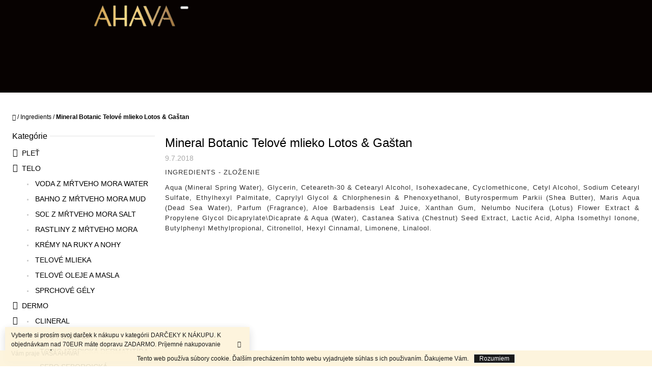

--- FILE ---
content_type: text/html; charset=utf-8
request_url: https://www.ahava.sk/ingredients/mineral-botanic-telove-mlieko-lotos-gastan/
body_size: 20397
content:
<!doctype html><html lang="sk" dir="ltr" class="header-background-light external-fonts-loaded"><head><meta charset="utf-8" /><meta name="viewport" content="width=device-width,initial-scale=1" /><title>Mineral Botanic Telové mlieko Lotos &amp; Gaštan - www.ahava.sk</title><link rel="preconnect" href="https://cdn.myshoptet.com" /><link rel="dns-prefetch" href="https://cdn.myshoptet.com" /><link rel="preload" href="https://cdn.myshoptet.com/prj/dist/master/cms/libs/jquery/jquery-1.11.3.min.js" as="script" /><link href="https://cdn.myshoptet.com/prj/dist/master/shop/dist/font-shoptet-10.css.8c2408abe456ea0fcfd3.css" rel="stylesheet"><script>
dataLayer = [];
dataLayer.push({'shoptet' : {
    "pageId": 801,
    "pageType": "article",
    "currency": "EUR",
    "currencyInfo": {
        "decimalSeparator": ",",
        "exchangeRate": 1,
        "priceDecimalPlaces": 2,
        "symbol": "\u20ac",
        "symbolLeft": 1,
        "thousandSeparator": " "
    },
    "language": "sk",
    "projectId": 213824,
    "cartInfo": {
        "id": null,
        "freeShipping": false,
        "freeShippingFrom": 0,
        "leftToFreeGift": {
            "formattedPrice": "\u20ac0",
            "priceLeft": 0
        },
        "freeGift": false,
        "leftToFreeShipping": {
            "priceLeft": 0,
            "dependOnRegion": 0,
            "formattedPrice": "\u20ac0"
        },
        "discountCoupon": [],
        "getNoBillingShippingPrice": {
            "withoutVat": 0,
            "vat": 0,
            "withVat": 0
        },
        "cartItems": [],
        "taxMode": "ORDINARY"
    },
    "cart": [],
    "customer": {
        "priceRatio": 1,
        "priceListId": 1,
        "groupId": null,
        "registered": false,
        "mainAccount": false
    }
}});
</script>
<meta property="og:type" content="article"><meta property="og:site_name" content="ahava.sk"><meta property="og:url" content="https://www.ahava.sk/ingredients/mineral-botanic-telove-mlieko-lotos-gastan/"><meta property="og:title" content="Mineral Botanic Telové mlieko Lotos &amp; Gaštan - www.ahava.sk"><meta name="author" content="www.ahava.sk"><meta name="web_author" content="Shoptet.sk"><meta name="dcterms.rightsHolder" content="www.ahava.sk"><meta name="robots" content="index,follow"><meta property="og:image" content="https://cdn.myshoptet.com/usr/www.ahava.sk/user/logos/slazzer-preview-j680x.png?t=1768610438"><meta property="og:description" content="Mineral Botanic Telové mlieko Lotos &amp; Gaštan, www.ahava.sk"><meta name="description" content="Mineral Botanic Telové mlieko Lotos &amp; Gaštan, www.ahava.sk"><meta property="article:published_time" content="9.7.2018"><meta property="article:section" content="Mineral Botanic Telové mlieko Lotos &amp; Gaštan"><style>:root {--color-primary: #000000;--color-primary-h: 0;--color-primary-s: 0%;--color-primary-l: 0%;--color-primary-hover: #000000;--color-primary-hover-h: 0;--color-primary-hover-s: 0%;--color-primary-hover-l: 0%;--color-secondary: #000000;--color-secondary-h: 0;--color-secondary-s: 0%;--color-secondary-l: 0%;--color-secondary-hover: #000000;--color-secondary-hover-h: 0;--color-secondary-hover-s: 0%;--color-secondary-hover-l: 0%;--color-tertiary: #000000;--color-tertiary-h: 0;--color-tertiary-s: 0%;--color-tertiary-l: 0%;--color-tertiary-hover: #000000;--color-tertiary-hover-h: 0;--color-tertiary-hover-s: 0%;--color-tertiary-hover-l: 0%;--color-header-background: #ffffff;--template-font: "sans-serif";--template-headings-font: "sans-serif";--header-background-url: url("https://cdn.myshoptet.com/usr/www.ahava.sk/user/header_backgrounds/lista_black_web_2.jpg");--cookies-notice-background: #1A1937;--cookies-notice-color: #F8FAFB;--cookies-notice-button-hover: #f5f5f5;--cookies-notice-link-hover: #27263f;--templates-update-management-preview-mode-content: "Náhľad aktualizácií šablóny je aktívny pre váš prehliadač."}</style>
    
    <link href="https://cdn.myshoptet.com/prj/dist/master/shop/dist/main-10.less.8da77c2cd1fc147978a0.css" rel="stylesheet" />
    
    <script>var shoptet = shoptet || {};</script>
    <script src="https://cdn.myshoptet.com/prj/dist/master/shop/dist/main-3g-header.js.05f199e7fd2450312de2.js"></script>
<!-- User include --><!-- project html code header -->
<style type="text/css"> 
.type-index .content-wrapper .h4, .type-index .content-wrapper .welcome h1 { display: none; }

h1.header-title>span { display: none !important; height: 0 !important;}
#header h1 { height: 0px !important;}
.type-index h1.header-title {margin-bottom: 370px;}


.extra.delivery {    display: none;}

.products-block .p .p-code {
    display: none !important;}

.products-block>div:nth-child(2n+1) {margin-bottom: 50px; }

.news-item-detail .next-prev {  display: none;}
.flag {  border-radius: 0px;}

.p-details {  margin-top: 30px;}
.btn, a.btn { border-radius: 0px;}

.navigation-buttons>a {   text-shadow: 1px 1px 1px #000;}

.btn.btn-primary, a.btn.btn-primary {   background-color: #717171; border: 1px solid #717171}

.products-block .p .p-name {font-size: 16px;
    color: #322d28;
    font-weight: 500;
    font-family: 'Raleway',sans-serif;
    letter-spacing: 1.2px;}

.bannery-mobil .col-sm-6 {
  width: 50% !important;
  float: left !important;
  text-align: center !important;
 padding-left: 0px !important;
 padding-right: 0px !important;
}

@media (min-width: 992px){ .sidebar {width: 300px;}}
@media (min-width: 992px){{.container {width: 1100px;}}



.navigation-in ul li a b {font-family: "Knockout 48 A","Knockout 48 B", sans-serif !important;text-shadow: 1px 1px 1px #000 !important; font-size: 19px !important; }
p {font-family: Raleway',sans-serif; line-height: 2;  font-size: 15px;  letter-spacing: 1px;}
h1 {font-family: "Knockout 48 A","Knockout 48 B", sans-serif !important;; }
#header h1 {"Knockout 48 A","Knockout 48 B", sans-serif  !important; text-shadow: 2px 2px 3px #212121 !important; margin-bottom: 20px !important;}
h2 {font-size: 35px !important; font-family: "Knockout 48 A","Knockout 48 B", sans-serif  !important;; text-shadow: 2px 2px 3px #21212144 !important}
h3 {font-family: "Knockout 48 A","Knockout 48 B", sans-serif  !important;}
h4 {font-family: "Knockout 48 A","Knockout 48 B", sans-serif  !important;}
.breadcrumbs>span {font-family: "Knockout 48 A","Knockout 48 B", sans-serif !important;}
h5 {font-family: "Knockout 48 A","Knockout 48 B", sans-serif  !important;}
h6 {font-family: "Knockout 48 A","Knockout 48 B", sans-serif  !important;}
body {font-family: Arial !important;}
h1.header-title>span {text-shadow: 1px 1px 3px #212121 !important}
.categories .topic>a { text-transform: uppercase !important; text-decoration: underline; text-decoration-color: #927457; font-weight: 600 !important;}
.type-index .content-wrapper h2, .type-index .content-wrapper .h2 {margin-top: 60px !important}
.categories ul a {padding-left: 0px !important}




.footer-section {background-color: #fff;}
c#footer {padding-bottom: 0 !important}}
#footer a:not(.btn), #footer h3, #footer h4, #footer h5 {
    color: #000;
    font-size: 18px !important;}


.flag {    width: 9em; max-width: 9em; padding: 9px 9px; border-radius: 0px; font-size: small;}

.btn.btn-conversion, a.btn.btn-conversion, .btn.btn-cart, a.btn.btn-cart {
    color: #fff !important;
    border-color: #000000 !important;
    background-color: #000000 !important;
}
.btn.btn-conversion, a.btn.btn-conversion, .btn.btn-cart, a.btn.btn-cart {
    color: #fff;
    border-color: #42270d;
    background-color: #212121;}

.scrolled .header-navigation { background-color: rgba(222, 222, 222, 0.9) !important;}

@media (min-width: 1200px){
.system-footer ul li {
    margin-right: 2%;}}

#footer a:not(.btn), #footer h3, #footer h4, #footer h5 {
    color: #656565 !important;
    font-size: 16px !important;
}}
@media (min-width: 1200px){
.container {width: 1252px;}}


@media only screen and (max-width: 767px) {
.type-index h1.header-title {margin-bottom: 0px !important;}
#header {padding-top: 20px;}
}
</style>


<style>
#clients {
  display: block;
  margin-left: auto;
  margin-right: auto;
  margin-bottom: 0px;
}
#clients .clients-wrap {
  display: block;
  width: 100%;
  margin: 0 auto;
  overflow: hidden;
  margin-bottom: 30px;
}
#clients .clients-wrap ul {
  display: block;
  list-style: none;
  position: relative;
  margin-left: auto;
  margin-right: auto;
}
#clients .clients-wrap ul li {
  display: block;
  float: left;
  position: relative;
  width: 360px;
  height: 330px;
  line-height: 360px;
  text-align: center;
}

#clients .clients-wrap ul li img {
  vertical-align: middle;
  max-width: 100%;
  max-height: 100%;
  -webkit-transition: 0 linear left;
  -moz-transition: 0 linear left;
  transition: 0 linear left;
  -ms-filter: "progid:DXImageTransform.Microsoft.Alpha(Opacity=100)";
  filter: alpha(opacity=100);
  opacity: 1.0;
}
#clients .clients-wrap ul li img:hover {
  -ms-filter: "progid:DXImageTransform.Microsoft.Alpha(Opacity=75)";
  filter: alpha(opacity=75);
  opacity: 0.75;
}
</style>


<style>

.marquee {
 width: 100%; 
 margin: 0 auto;
 white-space: nowrap;
 overflow: hidden;
 box-sizing: border-box;
}

.marquee > div {
 display: table-row;
 white-space: nowrap;
 padding-left: 100%; 
 animation: marquee 150s linear infinite;
}
.marquee > div p {
  padding-left: 80px;
  display: table-cell;
  color: #c5a16d;
  font-size: 3.2rem;
  font-weight: bold;
}
@keyframes marquee {
 0%   { transform: translate(0, 0); }
 100% { transform: translate(-100%, 0); }
}
</style>

<!-- /User include --><link rel="shortcut icon" href="/favicon.ico" type="image/x-icon" /><link rel="canonical" href="https://www.ahava.sk/ingredients/mineral-botanic-telove-mlieko-lotos-gastan/" /><style>/* custom background */@media (min-width: 992px) {body {background-position: top center;background-repeat: no-repeat;background-attachment: scroll;}}</style></head>
    <body class="desktop id-801 in-ingredients template-10 type-post multiple-columns-body columns-3 ums_forms_redesign--off ums_a11y_category_page--on ums_discussion_rating_forms--off ums_flags_display_unification--on ums_a11y_login--on mobile-header-version-0"><noscript>
    <style>
        #header {
            padding-top: 0;
            position: relative !important;
            top: 0;
        }
        .header-navigation {
            position: relative !important;
        }
        .overall-wrapper {
            margin: 0 !important;
        }
        body:not(.ready) {
            visibility: visible !important;
        }
    </style>
    <div class="no-javascript">
        <div class="no-javascript__title">Musíte zmeniť nastavenie vášho prehliadača</div>
        <div class="no-javascript__text">Pozrite sa na: <a href="https://www.google.com/support/bin/answer.py?answer=23852">Ako povoliť JavaScript vo vašom prehliadači</a>.</div>
        <div class="no-javascript__text">Ak používate software na blokovanie reklám, možno bude potrebné, aby ste povolili JavaScript z tejto stránky.</div>
        <div class="no-javascript__text">Ďakujeme.</div>
    </div>
</noscript>

        <div id="fb-root"></div>
        <script>
            window.fbAsyncInit = function() {
                FB.init({
//                    appId            : 'your-app-id',
                    autoLogAppEvents : true,
                    xfbml            : true,
                    version          : 'v19.0'
                });
            };
        </script>
        <script async defer crossorigin="anonymous" src="https://connect.facebook.net/sk_SK/sdk.js"></script>    <div class="cookie-ag-wrap">
        <div class="site-msg cookies" data-testid="cookiePopup" data-nosnippet>
            <form action="">
                Tento web používa súbory cookie. Ďalším precházením tohto webu vyjadrujete súhlas s ich použivaním. Ďakujeme Vám.
                <button type="submit" class="btn btn-xs btn-default CookiesOK" data-cookie-notice-ttl="7" data-testid="buttonCookieSubmit">Rozumiem</button>
            </form>
        </div>
            </div>
<a href="#content" class="skip-link sr-only">Prejsť na obsah</a><div class="overall-wrapper"><div class="site-msg information"><div class="container"><div class="text">Vyberte si prosím svoj darček k nákupu v kategórii DARČEKY K NÁKUPU. K objednávkam nad 70EUR máte dopravu ZADARMO. Príjemné nakupovanie Vám praje VAŠA AHAVA!</div><div class="close js-close-information-msg"></div></div></div>
    <div class="user-action">
                    <div class="user-action-in">
            <div id="login" class="user-action-login popup-widget login-widget" role="dialog" aria-labelledby="loginHeading">
        <div class="popup-widget-inner">
                            <h2 id="loginHeading">Prihlásenie k vášmu účtu</h2><div id="customerLogin"><form action="/action/Customer/Login/" method="post" id="formLoginIncluded" class="csrf-enabled formLogin" data-testid="formLogin"><input type="hidden" name="referer" value="" /><div class="form-group"><div class="input-wrapper email js-validated-element-wrapper no-label"><input type="email" name="email" class="form-control" autofocus placeholder="E-mailová adresa (napr. jan@novak.sk)" data-testid="inputEmail" autocomplete="email" required /></div></div><div class="form-group"><div class="input-wrapper password js-validated-element-wrapper no-label"><input type="password" name="password" class="form-control" placeholder="Heslo" data-testid="inputPassword" autocomplete="current-password" required /><span class="no-display">Nemôžete vyplniť toto pole</span><input type="text" name="surname" value="" class="no-display" /></div></div><div class="form-group"><div class="login-wrapper"><button type="submit" class="btn btn-secondary btn-text btn-login" data-testid="buttonSubmit">Prihlásiť sa</button><div class="password-helper"><a href="/registracia/" data-testid="signup" rel="nofollow">Nová registrácia</a><a href="/klient/zabudnute-heslo/" rel="nofollow">Zabudnuté heslo</a></div></div></div></form>
</div>                    </div>
    </div>

                <div id="cart-widget" class="user-action-cart popup-widget cart-widget loader-wrapper" data-testid="popupCartWidget" role="dialog" aria-hidden="true">
    <div class="popup-widget-inner cart-widget-inner place-cart-here">
        <div class="loader-overlay">
            <div class="loader"></div>
        </div>
    </div>

    <div class="cart-widget-button">
        <a href="/kosik/" class="btn btn-conversion" id="continue-order-button" rel="nofollow" data-testid="buttonNextStep">Pokračovať do košíka</a>
    </div>
</div>
    
        <div class="user-action-search popup-widget search-widget"  itemscope itemtype="https://schema.org/WebSite" data-testid="searchWidget">
        <meta itemprop="headline" content="Ingredients"/><meta itemprop="url" content="https://www.ahava.sk"/><meta itemprop="text" content="Mineral Botanic Telové mlieko Lotos &amp;amp; Gaštan, www.ahava.sk"/>        <div class="popup-widget-inner">
            <div class="search"><h2>Čo potrebujete nájsť?</h2><form action="/action/ProductSearch/prepareString/" method="post"
    id="formSearchForm" class="search-form compact-form js-search-main"
    itemprop="potentialAction" itemscope itemtype="https://schema.org/SearchAction" data-testid="searchForm">
    <fieldset>
        <meta itemprop="target"
            content="https://www.ahava.sk/vyhladavanie/?string={string}"/>
        <input type="hidden" name="language" value="sk"/>
        
            
<input
    type="search"
    name="string"
        class="query-input form-control search-input js-search-input lg"
    placeholder="Napíšte, čo hľadáte"
    autocomplete="off"
    required
    itemprop="query-input"
    aria-label="Vyhľadávanie"
    data-testid="searchInput"
>
            <button type="submit" class="btn btn-default btn-arrow-right btn-lg" data-testid="searchBtn"><span class="sr-only">Hľadať</span></button>
        
    </fieldset>
</form>
<h3>Odporúčame</h3><div class="recommended-products"><a href="#" class="browse next"><span class="sr-only">Nasledujúce</span></a><a href="#" class="browse prev inactive"><span class="sr-only">Predchádzajúce</span></a><div class="indicator"><div></div></div><div class="row active"><div class="col-sm-4"><a href="/pletove-sera/osmoter-skin--responsive-eye-night/" class="recommended-product"><img src="data:image/svg+xml,%3Csvg%20width%3D%22100%22%20height%3D%22100%22%20xmlns%3D%22http%3A%2F%2Fwww.w3.org%2F2000%2Fsvg%22%3E%3C%2Fsvg%3E" alt="osmoter eye nigth 900 600" width="100" height="100"  data-src="https://cdn.myshoptet.com/usr/www.ahava.sk/user/shop/related/1202-4_osmoter-eye-nigth-900-600.png?690ae7c4" fetchpriority="low" />                        <span class="p-bottom">
                            <strong class="name" data-testid="productCardName">  Osmoter Skin-Responsive Eye Night</strong>

                                                            <strong class="price price-final" data-testid="productCardPrice">€1</strong>
                            
                                                    </span>
</a></div><div class="col-sm-4"><a href="/telo/vyzivne-telove-mlieko-dermud-pre-suchu-pokozku-z-mrtveho-mora/" class="recommended-product"><img src="data:image/svg+xml,%3Csvg%20width%3D%22100%22%20height%3D%22100%22%20xmlns%3D%22http%3A%2F%2Fwww.w3.org%2F2000%2Fsvg%22%3E%3C%2Fsvg%3E" alt="vbtpaa28" width="100" height="100"  data-src="https://cdn.myshoptet.com/usr/www.ahava.sk/user/shop/related/660-2_vbtpaa28.png?686e5ba9" fetchpriority="low" />                        <span class="p-bottom">
                            <strong class="name" data-testid="productCardName">  Výživné telové mlieko DERMUD pre suchú pokožku z Mŕtveho mora</strong>

                                                            <strong class="price price-final" data-testid="productCardPrice">€0,50</strong>
                            
                                                    </span>
</a></div><div class="col-sm-4"><a href="/plet/intenzivne-vyzivujuci-krem-proti-vraskam-crystal-osmoter-x6-z-mrtveho-mora-/" class="recommended-product"><img src="data:image/svg+xml,%3Csvg%20width%3D%22100%22%20height%3D%22100%22%20xmlns%3D%22http%3A%2F%2Fwww.w3.org%2F2000%2Fsvg%22%3E%3C%2Fsvg%3E" alt="eega1cda" width="100" height="100"  data-src="https://cdn.myshoptet.com/usr/www.ahava.sk/user/shop/related/867-2_eega1cda.png?684a93a6" fetchpriority="low" />                        <span class="p-bottom">
                            <strong class="name" data-testid="productCardName">  Intenzívne vyživujúci krém proti vráskam Crystal Osmoter X6 z Mŕtveho mora</strong>

                                                            <strong class="price price-final" data-testid="productCardPrice">€1</strong>
                            
                                                    </span>
</a></div></div><div class="row"><div class="col-sm-4"><a href="/plet/prirodny-botox-intenzivna-denna-starostlivost-proti-vraskam-z-mrtveho-mora/" class="recommended-product"><img src="data:image/svg+xml,%3Csvg%20width%3D%22100%22%20height%3D%22100%22%20xmlns%3D%22http%3A%2F%2Fwww.w3.org%2F2000%2Fsvg%22%3E%3C%2Fsvg%3E" alt="AOS Advanced Deep Wrinkle Cream+ic" width="100" height="100"  data-src="https://cdn.myshoptet.com/usr/www.ahava.sk/user/shop/related/564-1_aos-advanced-deep-wrinkle-cream-ic.jpg?5c6278fc" fetchpriority="low" />                        <span class="p-bottom">
                            <strong class="name" data-testid="productCardName">  PRÍRODNÝ BOTOX Intenzívna denná starostlivosť proti vráskam z Mŕtveho mora</strong>

                                                            <strong class="price price-final" data-testid="productCardPrice">€11</strong>
                            
                                                    </span>
</a></div><div class="col-sm-4"><a href="/kremy-na-ruky-a-nohy/vyzivny-krem-na-ruky-a-nechty-dermud-pre-suchu-pokozku-z-mrtveho-mora/" class="recommended-product"><img src="data:image/svg+xml,%3Csvg%20width%3D%22100%22%20height%3D%22100%22%20xmlns%3D%22http%3A%2F%2Fwww.w3.org%2F2000%2Fsvg%22%3E%3C%2Fsvg%3E" alt="dermud hand cream new 2024" width="100" height="100"  data-src="https://cdn.myshoptet.com/usr/www.ahava.sk/user/shop/related/76_dermud-hand-cream-new-2024.png?686e49bd" fetchpriority="low" />                        <span class="p-bottom">
                            <strong class="name" data-testid="productCardName">  Výživný krém na ruky a nechty DERMUD pre suchú pokožku z Mŕtveho mora</strong>

                                                            <strong class="price price-final" data-testid="productCardPrice">€4,50</strong>
                            
                                                    </span>
</a></div><div class="col-sm-4"><a href="/plet/hydratacna-spevnujuca-platenna-maska-proti-vraskam-s-retinolom-z-mrtveho-mora-17gr/" class="recommended-product"><img src="data:image/svg+xml,%3Csvg%20width%3D%22100%22%20height%3D%22100%22%20xmlns%3D%22http%3A%2F%2Fwww.w3.org%2F2000%2Fsvg%22%3E%3C%2Fsvg%3E" alt="retinol sheet 1" width="100" height="100"  data-src="https://cdn.myshoptet.com/usr/www.ahava.sk/user/shop/related/785-1_retinol-sheet-1.jpg?60017b34" fetchpriority="low" />                        <span class="p-bottom">
                            <strong class="name" data-testid="productCardName">  Hydratačná spevňujúca plátenná maska proti vráskam s Retinolom z Mŕtveho mora 17gr</strong>

                                                            <strong class="price price-final" data-testid="productCardPrice">€7,50</strong>
                            
                                                    </span>
</a></div></div><div class="row"><div class="col-sm-4"><a href="/pletove-masky/liftingova-bezoplachova-maska-proti-vraskam-extreme-z-mrtveho-mora/" class="recommended-product"><img src="data:image/svg+xml,%3Csvg%20width%3D%22100%22%20height%3D%22100%22%20xmlns%3D%22http%3A%2F%2Fwww.w3.org%2F2000%2Fsvg%22%3E%3C%2Fsvg%3E" alt="jrnrjp7g" width="100" height="100"  data-src="https://cdn.myshoptet.com/usr/www.ahava.sk/user/shop/related/223-1_jrnrjp7g.png?689db23a" fetchpriority="low" />                        <span class="p-bottom">
                            <strong class="name" data-testid="productCardName">  Liftingová bezoplachová maska proti vráskam EXTREME z Mŕtveho mora</strong>

                                                            <strong class="price price-final" data-testid="productCardPrice">€2,50</strong>
                            
                                                    </span>
</a></div><div class="col-sm-4 active"><a href="/darceky/naramky-perly/" class="recommended-product"><img src="data:image/svg+xml,%3Csvg%20width%3D%22100%22%20height%3D%22100%22%20xmlns%3D%22http%3A%2F%2Fwww.w3.org%2F2000%2Fsvg%22%3E%3C%2Fsvg%3E" alt="gift naramek" width="100" height="100"  data-src="https://cdn.myshoptet.com/usr/www.ahava.sk/user/shop/related/1337_gift-naramek.png?67c1828e" fetchpriority="low" />                        <span class="p-bottom">
                            <strong class="name" data-testid="productCardName">  Náramky perly</strong>

                                                            <strong class="price price-final" data-testid="productCardPrice">€0,01</strong>
                            
                                                    </span>
</a></div><div class="col-sm-4"><a href="/telo/prirodna-krystalicka-sol-z-mrtveho-mora-250gr/" class="recommended-product"><img src="data:image/svg+xml,%3Csvg%20width%3D%22100%22%20height%3D%22100%22%20xmlns%3D%22http%3A%2F%2Fwww.w3.org%2F2000%2Fsvg%22%3E%3C%2Fsvg%3E" alt="salt 900" width="100" height="100"  data-src="https://cdn.myshoptet.com/usr/www.ahava.sk/user/shop/related/145_salt-900.jpg?62440cbe" fetchpriority="low" />                        <span class="p-bottom">
                            <strong class="name" data-testid="productCardName">  Prírodná kryštalická soľ z Mŕtveho mora 250gr</strong>

                                                            <strong class="price price-final" data-testid="productCardPrice">€6</strong>
                            
                                                    </span>
</a></div></div></div></div>
        </div>
    </div>
</div>
            </div>
<header id="header"><div class="container navigation-wrapper">
    <div class="header-navigation">
        <div>
            <div class="site-name"><a href="/" data-testid="linkWebsiteLogo"><img src="https://cdn.myshoptet.com/usr/www.ahava.sk/user/logos/slazzer-preview-j680x.png" alt="www.ahava.sk" fetchpriority="low" /></a></div>            
    <div class="navigation-buttons">
                <a href="#" class="toggle-window" data-target="search" data-hover="true" data-testid="linkSearchIcon"><span class="sr-only">Hľadať</span></a>
                                    <button class="top-nav-button top-nav-button-login toggle-window" type="button" data-target="login" data-hover="true" aria-haspopup="dialog" aria-expanded="false" aria-controls="login" data-testid="signin">
                    <span class="sr-only">Prihlásenie</span>
                </button>
                            <a href="/kosik/" class="toggle-window cart-count" data-hover="true" data-target="cart" data-redirect="true" data-testid="headerCart" rel="nofollow" aria-haspopup="dialog" aria-expanded="false" aria-controls="cart-widget">
            <span class="sr-only">Nákupný košík</span>
                    </a>
        <a href="#" class="toggle-window" data-target="navigation" data-hover="true" data-testid="hamburgerMenu"><span class="sr-only">Menu</span></a>
    </div>

            <nav id="navigation" class="hovered-nav" aria-label="Hlavné menu" data-collapsible="true"><div class="navigation-in menu"><ul class="menu-level-1" role="menubar" data-testid="headerMenuItems"><li class="menu-item-685 ext" role="none"><a href="/plet/" data-testid="headerMenuItem" role="menuitem" aria-haspopup="true" aria-expanded="false"><b>PLEŤ</b><span class="submenu-arrow"></span></a><ul class="menu-level-2" aria-label="PLEŤ" tabindex="-1" role="menu"><li class="menu-item-721" role="none"><a href="/cistenie-pleti/" data-image="https://cdn.myshoptet.com/usr/www.ahava.sk/user/categories/thumb/web_cisteni_new.png" data-testid="headerMenuItem" role="menuitem"><span>ČISTENIE PLETI</span></a>
                        </li><li class="menu-item-768" role="none"><a href="/pretinol-a-prirodny-botox-luxusna-starostlivost-/" data-image="https://cdn.myshoptet.com/usr/www.ahava.sk/user/categories/thumb/web_luxus_1.png" data-testid="headerMenuItem" role="menuitem"><span>pRETINOL A PRÍRODNÝ BOTOX LUXUSNÁ STAROSTLIVOSŤ</span></a>
                        </li><li class="menu-item-816" role="none"><a href="/pripravky-na-vrasky/" data-image="https://cdn.myshoptet.com/usr/www.ahava.sk/user/categories/thumb/web_vrasky_new.png" data-testid="headerMenuItem" role="menuitem"><span>PRÍPRAVKY NA VRÁSKY</span></a>
                        </li><li class="menu-item-813" role="none"><a href="/pletove-sera/" data-image="https://cdn.myshoptet.com/usr/www.ahava.sk/user/categories/thumb/web_sera_new.png" data-testid="headerMenuItem" role="menuitem"><span>PLEŤOVÉ SÉRA</span></a>
                        </li><li class="menu-item-807" role="none"><a href="/pletove-masky/" data-image="https://cdn.myshoptet.com/usr/www.ahava.sk/user/categories/thumb/web_maskk_new.png" data-testid="headerMenuItem" role="menuitem"><span>PLEŤOVÉ MASKY</span></a>
                        </li><li class="menu-item-703" role="none"><a href="/akne-a-mastna-plet/" data-image="https://cdn.myshoptet.com/usr/www.ahava.sk/user/categories/thumb/web_akne_new.png" data-testid="headerMenuItem" role="menuitem"><span>AKNÉ A MASTNÁ PLEŤ</span></a>
                        </li><li class="menu-item-709" role="none"><a href="/normalni-az-sucha-plet/" data-image="https://cdn.myshoptet.com/usr/www.ahava.sk/user/categories/thumb/web_normal_s.png" data-testid="headerMenuItem" role="menuitem"><span>NORMÁLNA AŽ SUCHÁ PLEŤ</span></a>
                        </li><li class="menu-item-706" role="none"><a href="/extremne-senzitivna-plet/" data-image="https://cdn.myshoptet.com/usr/www.ahava.sk/user/categories/thumb/web_sensitiv_2.png" data-testid="headerMenuItem" role="menuitem"><span>EXTRÉMNE SENZITÍVNA PLEŤ</span></a>
                        </li><li class="menu-item-819" role="none"><a href="/pripravky-na-skvrny-a-kruhy/" data-image="https://cdn.myshoptet.com/usr/www.ahava.sk/user/categories/thumb/web_kruhy_new_2.png" data-testid="headerMenuItem" role="menuitem"><span>PRÍPRAVKY NA ŠKVRNY A KRUHY</span></a>
                        </li><li class="menu-item-712" role="none"><a href="/mam-30rokov-/" data-image="https://cdn.myshoptet.com/usr/www.ahava.sk/user/categories/thumb/web_30_.png" data-testid="headerMenuItem" role="menuitem"><span>MÁM 30 ROKOV +</span></a>
                        </li><li class="menu-item-715" role="none"><a href="/mam-40rokov-/" data-image="https://cdn.myshoptet.com/usr/www.ahava.sk/user/categories/thumb/webb_40new.png" data-testid="headerMenuItem" role="menuitem"><span>MÁM 40 ROKOV +</span></a>
                        </li><li class="menu-item-718" role="none"><a href="/mam-50rokov-/" data-image="https://cdn.myshoptet.com/usr/www.ahava.sk/user/categories/thumb/web_je_mi_50_.png" data-testid="headerMenuItem" role="menuitem"><span>MÁM 50 ROKOV +</span></a>
                        </li></ul></li>
<li class="menu-item-688 ext" role="none"><a href="/telo/" data-testid="headerMenuItem" role="menuitem" aria-haspopup="true" aria-expanded="false"><b>TELO</b><span class="submenu-arrow"></span></a><ul class="menu-level-2" aria-label="TELO" tabindex="-1" role="menu"><li class="menu-item-724" role="none"><a href="/voda-z-mrtveho-more-water/" data-image="https://cdn.myshoptet.com/usr/www.ahava.sk/user/categories/thumb/web_water_1.png" data-testid="headerMenuItem" role="menuitem"><span>VODA Z MŔTVEHO MORA WATER</span></a>
                        </li><li class="menu-item-727" role="none"><a href="/bahno-z-mrtveho-more-mud/" data-image="https://cdn.myshoptet.com/usr/www.ahava.sk/user/categories/thumb/web_bahno_1.png" data-testid="headerMenuItem" role="menuitem"><span>BAHNO Z MŔTVEHO MORA MUD</span></a>
                        </li><li class="menu-item-730" role="none"><a href="/sul-z-mrtveho-more-salt/" data-image="https://cdn.myshoptet.com/usr/www.ahava.sk/user/categories/thumb/web_salt_1.png" data-testid="headerMenuItem" role="menuitem"><span>SOĽ Z MŔTVEHO MORA SALT</span></a>
                        </li><li class="menu-item-736" role="none"><a href="/rostliny-z-mrtveho-mora/" data-image="https://cdn.myshoptet.com/usr/www.ahava.sk/user/categories/thumb/web_plant_1.png" data-testid="headerMenuItem" role="menuitem"><span>RASTLINY Z MŔTVEHO MORA </span></a>
                        </li><li class="menu-item-783" role="none"><a href="/kremy-na-ruky-a-nohy/" data-image="https://cdn.myshoptet.com/usr/www.ahava.sk/user/categories/thumb/web_hand_1.png" data-testid="headerMenuItem" role="menuitem"><span>KRÉMY NA RUKY A NOHY</span></a>
                        </li><li class="menu-item-786" role="none"><a href="/telove-mlieka/" data-image="https://cdn.myshoptet.com/usr/www.ahava.sk/user/categories/thumb/web_telo_3.png" data-testid="headerMenuItem" role="menuitem"><span>TELOVÉ MLIEKA</span></a>
                        </li><li class="menu-item-789" role="none"><a href="/telove-oleje-a-masla/" data-image="https://cdn.myshoptet.com/usr/www.ahava.sk/user/categories/thumb/web_oleje_4.png" data-testid="headerMenuItem" role="menuitem"><span>TELOVÉ OLEJE A MASLA</span></a>
                        </li><li class="menu-item-792" role="none"><a href="/sprchove-gely/" data-image="https://cdn.myshoptet.com/usr/www.ahava.sk/user/categories/thumb/web_shower_3.png" data-testid="headerMenuItem" role="menuitem"><span>SPRCHOVÉ GÉLY</span></a>
                        </li></ul></li>
<li class="menu-item-691 ext" role="none"><a href="/dermo/" data-testid="headerMenuItem" role="menuitem" aria-haspopup="true" aria-expanded="false"><b>DERMO</b><span class="submenu-arrow"></span></a><ul class="menu-level-2" aria-label="DERMO" tabindex="-1" role="menu"><li class="menu-item-831" role="none"><a href="/clineral/" data-image="https://cdn.myshoptet.com/usr/www.ahava.sk/user/categories/thumb/web_clineral.jpg" data-testid="headerMenuItem" role="menuitem"><span>CLINERAL</span></a>
                        </li><li class="menu-item-834" role="none"><a href="/dermo-2/" data-image="https://cdn.myshoptet.com/usr/www.ahava.sk/user/categories/thumb/web_dermud.jpg" data-testid="headerMenuItem" role="menuitem"><span>DERMO</span></a>
                        </li></ul></li>
<li class="menu-item-831" role="none"><a href="/clineral/" data-testid="headerMenuItem" role="menuitem" aria-expanded="false"><b>CLINERAL</b></a></li>
<li class="menu-item-694" role="none"><a href="/muzi/" data-testid="headerMenuItem" role="menuitem" aria-expanded="false"><b>MUŽI</b></a></li>
<li class="menu-item-697" role="none"><a href="/sady/" data-testid="headerMenuItem" role="menuitem" aria-expanded="false"><b>SADY</b></a></li>
<li class="menu-item-825" role="none"><a href="/new/" data-testid="headerMenuItem" role="menuitem" aria-expanded="false"><b>NEW</b></a></li>
<li class="menu-item-861" role="none"><a href="/darceky/" data-testid="headerMenuItem" role="menuitem" aria-expanded="false"><b>DARČEKY</b></a></li>
<li class="menu-item-864" role="none"><a href="/zlavy/" data-testid="headerMenuItem" role="menuitem" aria-expanded="false"><b>% ZĽAVY %</b></a></li>
</ul></div><span class="navigation-close"></span></nav><div class="menu-helper" data-testid="hamburgerMenu"><span>Viac</span></div>
        </div>
    </div>

                        <h1 class="header-title"><span>Ingredients</span></h1>
            </div>
    </header><!-- / header -->

    

<div id="content-wrapper" class="container content-wrapper">
    
                                <div class="breadcrumbs navigation-home-icon-wrapper" itemscope itemtype="https://schema.org/BreadcrumbList">
                                                                            <span id="navigation-first" data-basetitle="www.ahava.sk" itemprop="itemListElement" itemscope itemtype="https://schema.org/ListItem">
                <a href="/" itemprop="item" class="navigation-home-icon"><span class="sr-only" itemprop="name">Domov</span></a>
                <span class="navigation-bullet">/</span>
                <meta itemprop="position" content="1" />
            </span>
                                <span id="navigation-1" itemprop="itemListElement" itemscope itemtype="https://schema.org/ListItem">
                <a href="/ingredients/" itemprop="item" data-testid="breadcrumbsSecondLevel"><span itemprop="name">Ingredients</span></a>
                <span class="navigation-bullet">/</span>
                <meta itemprop="position" content="2" />
            </span>
                                            <span id="navigation-2" itemprop="itemListElement" itemscope itemtype="https://schema.org/ListItem" data-testid="breadcrumbsLastLevel">
                <meta itemprop="item" content="https://www.ahava.sk/ingredients/mineral-botanic-telove-mlieko-lotos-gastan/" />
                <meta itemprop="position" content="3" />
                <span itemprop="name" data-title="Mineral Botanic Telové mlieko Lotos &amp; Gaštan">Mineral Botanic Telové mlieko Lotos &amp; Gaštan</span>
            </span>
            </div>
            
    <div class="content-wrapper-in">
                                                <aside class="sidebar sidebar-left"  data-testid="sidebarMenu">
                                                                                                <div class="sidebar-inner">
                                                                                                        <div class="box box-bg-variant box-categories">    <div class="skip-link__wrapper">
        <span id="categories-start" class="skip-link__target js-skip-link__target sr-only" tabindex="-1">&nbsp;</span>
        <a href="#categories-end" class="skip-link skip-link--start sr-only js-skip-link--start">Preskočiť kategórie</a>
    </div>

<h4><span>Kategórie</span></h4>


<div id="categories"><div class="categories cat-01 expandable external" id="cat-685"><div class="topic"><a href="/plet/">PLEŤ<span class="cat-trigger">&nbsp;</span></a></div>

    </div><div class="categories cat-02 expandable expanded" id="cat-688"><div class="topic"><a href="/telo/">TELO<span class="cat-trigger">&nbsp;</span></a></div>

                    <ul class=" expanded">
                                        <li >
                <a href="/voda-z-mrtveho-more-water/">
                    VODA Z MŔTVEHO MORA WATER
                                    </a>
                                                                </li>
                                <li >
                <a href="/bahno-z-mrtveho-more-mud/">
                    BAHNO Z MŔTVEHO MORA MUD
                                    </a>
                                                                </li>
                                <li >
                <a href="/sul-z-mrtveho-more-salt/">
                    SOĽ Z MŔTVEHO MORA SALT
                                    </a>
                                                                </li>
                                <li >
                <a href="/rostliny-z-mrtveho-mora/">
                    RASTLINY Z MŔTVEHO MORA 
                                    </a>
                                                                </li>
                                <li >
                <a href="/kremy-na-ruky-a-nohy/">
                    KRÉMY NA RUKY A NOHY
                                    </a>
                                                                </li>
                                <li >
                <a href="/telove-mlieka/">
                    TELOVÉ MLIEKA
                                    </a>
                                                                </li>
                                <li >
                <a href="/telove-oleje-a-masla/">
                    TELOVÉ OLEJE A MASLA
                                    </a>
                                                                </li>
                                <li >
                <a href="/sprchove-gely/">
                    SPRCHOVÉ GÉLY
                                    </a>
                                                                </li>
                </ul>
    </div><div class="categories cat-01 expandable expanded" id="cat-691"><div class="topic"><a href="/dermo/">DERMO<span class="cat-trigger">&nbsp;</span></a></div>

                    <ul class=" expanded">
                                        <li class="
                                 expandable                 expanded                ">
                <a href="/clineral/">
                    CLINERAL
                    <span class="cat-trigger">&nbsp;</span>                </a>
                                                            

                    <ul class=" expanded">
                                        <li >
                <a href="/pso-psoriaza/">
                    PSO PSORIÁZA
                                    </a>
                                                                </li>
                                <li >
                <a href="/topic-atopicka-dermatitida/">
                    TOPIC ATOPICKÁ DERMATITÍDA
                                    </a>
                                                                </li>
                                <li >
                <a href="/sebo-seboroicka-dermatitida/">
                    SEBO SEBOROICKÁ DERMATITÍDA
                                    </a>
                                                                </li>
                                <li >
                <a href="/x-zem-ekzem/">
                    X-ZEM EKZÉM
                                    </a>
                                                                </li>
                                <li >
                <a href="/d-medic-diabeticka-noha/">
                    D-MEDIC DIABETICKÁ NOHA
                                    </a>
                                                                </li>
                                <li >
                <a href="/skinpro-intolerantna-pokozka/">
                    SKINPRO INTOLERANTNÁ POKOŽKA
                                    </a>
                                                                </li>
                </ul>
    
                                                </li>
                                <li >
                <a href="/dermo-2/">
                    DERMO
                                    </a>
                                                                </li>
                </ul>
    </div><div class="categories cat-02 expanded" id="cat-694"><div class="topic"><a href="/muzi/">MUŽI<span class="cat-trigger">&nbsp;</span></a></div></div><div class="categories cat-01 expanded" id="cat-697"><div class="topic"><a href="/sady/">SADY<span class="cat-trigger">&nbsp;</span></a></div></div><div class="categories cat-02 expanded" id="cat-825"><div class="topic"><a href="/new/">NEW<span class="cat-trigger">&nbsp;</span></a></div></div><div class="categories cat-01 expanded" id="cat-861"><div class="topic"><a href="/darceky/">DARČEKY<span class="cat-trigger">&nbsp;</span></a></div></div><div class="categories cat-02 expanded" id="cat-864"><div class="topic"><a href="/zlavy/">% ZĽAVY %<span class="cat-trigger">&nbsp;</span></a></div></div>        </div>

    <div class="skip-link__wrapper">
        <a href="#categories-start" class="skip-link skip-link--end sr-only js-skip-link--end" tabindex="-1" hidden>Preskočiť kategórie</a>
        <span id="categories-end" class="skip-link__target js-skip-link__target sr-only" tabindex="-1">&nbsp;</span>
    </div>
</div>
                                                                                                                                                                            <div class="box box-bg-default box-sm box-instagram">            <h4><span>Instagram</span></h4>
        <div class="instagram-widget columns-3">
            <a href="https://www.instagram.com/p/DSR-HYnjMdQ/" target="_blank">
            <img
                                    src="[data-uri]"
                                            data-src="https://cdn.myshoptet.com/usr/www.ahava.sk/user/system/instagram/320_600936998_18549239326017047_6402915015273171994_n.jpg"
                                                    alt="🎄✨ Vánoce jsou o detailech, které skutečně potěší. Vánoční balíčky AHAVA přinášejí promyšlený dárek s opravdovou hodnotou..."
                                    data-thumbnail-small="https://cdn.myshoptet.com/usr/www.ahava.sk/user/system/instagram/320_600936998_18549239326017047_6402915015273171994_n.jpg"
                    data-thumbnail-medium="https://cdn.myshoptet.com/usr/www.ahava.sk/user/system/instagram/658_600936998_18549239326017047_6402915015273171994_n.jpg"
                            />
        </a>
            <a href="https://www.instagram.com/p/DQekErPDJMm/" target="_blank">
            <img
                                    src="[data-uri]"
                                            data-src="https://cdn.myshoptet.com/usr/www.ahava.sk/user/system/instagram/320_572677894_18540297028017047_2082266090092757058_n.jpg"
                                                    alt="Když se setmí a masky padají… zůstává jen to pravé. Minerály z Mrtvého moře, hebká pokožka a ty – bez filtru. ✨..."
                                    data-thumbnail-small="https://cdn.myshoptet.com/usr/www.ahava.sk/user/system/instagram/320_572677894_18540297028017047_2082266090092757058_n.jpg"
                    data-thumbnail-medium="https://cdn.myshoptet.com/usr/www.ahava.sk/user/system/instagram/658_572677894_18540297028017047_2082266090092757058_n.jpg"
                            />
        </a>
            <a href="https://www.instagram.com/p/DQZgtCmjP40/" target="_blank">
            <img
                                    src="[data-uri]"
                                            data-src="https://cdn.myshoptet.com/usr/www.ahava.sk/user/system/instagram/320_574028933_18539976091017047_8053951163456279272_n.jpg"
                                                    alt="🍂 Zachumlejte pokožku do hebkosti. Podzim může být krásný – ale i neúprosný. Chlad, vítr a suchý vzduch pokožku vysušují,..."
                                    data-thumbnail-small="https://cdn.myshoptet.com/usr/www.ahava.sk/user/system/instagram/320_574028933_18539976091017047_8053951163456279272_n.jpg"
                    data-thumbnail-medium="https://cdn.myshoptet.com/usr/www.ahava.sk/user/system/instagram/658_574028933_18539976091017047_8053951163456279272_n.jpg"
                            />
        </a>
            <a href="https://www.instagram.com/p/DQG6zmvDPYW/" target="_blank">
            <img
                                    src="[data-uri]"
                                            data-src="https://cdn.myshoptet.com/usr/www.ahava.sk/user/system/instagram/320_568564349_18538481836017047_2707795529644544881_n.jpg"
                                                    alt="🍂 Když se jaro promění v dotek podzimu. I během chladnějších dnů si vaše pokožka zaslouží hebkost, hydrataci a vůni, která..."
                                    data-thumbnail-small="https://cdn.myshoptet.com/usr/www.ahava.sk/user/system/instagram/320_568564349_18538481836017047_2707795529644544881_n.jpg"
                    data-thumbnail-medium="https://cdn.myshoptet.com/usr/www.ahava.sk/user/system/instagram/658_568564349_18538481836017047_2707795529644544881_n.jpg"
                            />
        </a>
            <a href="https://www.instagram.com/p/DQCBQB0jHpE/" target="_blank">
            <img
                                    src="[data-uri]"
                                            data-src="https://cdn.myshoptet.com/usr/www.ahava.sk/user/system/instagram/320_568865037_18538059256017047_273439980986586689_n.jpg"
                                                    alt="✨ Když se věda dotkne krásy. Každý den trávíme hodiny pod světlem obrazovek 💻📱 – a naše pleť to cítí. Modré světlo..."
                                    data-thumbnail-small="https://cdn.myshoptet.com/usr/www.ahava.sk/user/system/instagram/320_568865037_18538059256017047_273439980986586689_n.jpg"
                    data-thumbnail-medium="https://cdn.myshoptet.com/usr/www.ahava.sk/user/system/instagram/658_568865037_18538059256017047_273439980986586689_n.jpg"
                            />
        </a>
            <a href="https://www.instagram.com/p/DP3wi_mDP9m/" target="_blank">
            <img
                                    src="[data-uri]"
                                            data-src="https://cdn.myshoptet.com/usr/www.ahava.sk/user/system/instagram/320_565935811_18537143101017047_5114763112457370288_n.jpg"
                                                    alt="🪒 AHAVA Zklidňující hydratační krém po holení – síla Mrtvého moře pro muže ✨ Po každém holení si zaslouží vaše pleť to..."
                                    data-thumbnail-small="https://cdn.myshoptet.com/usr/www.ahava.sk/user/system/instagram/320_565935811_18537143101017047_5114763112457370288_n.jpg"
                    data-thumbnail-medium="https://cdn.myshoptet.com/usr/www.ahava.sk/user/system/instagram/658_565935811_18537143101017047_5114763112457370288_n.jpg"
                            />
        </a>
            <a href="https://www.instagram.com/p/DPyxJmdDJrc/" target="_blank">
            <img
                                    src="[data-uri]"
                                            data-src="https://cdn.myshoptet.com/usr/www.ahava.sk/user/system/instagram/320_564988918_18536790070017047_7778382022680881401_n.jpg"
                                                    alt="✨ AHAVA Apple of Sodom – PŘÍRODNÍ BOTOX z Mrtvého moře ✨ Když se věda setká s přírodou, vznikne něco výjimečného. Z hlubin..."
                                    data-thumbnail-small="https://cdn.myshoptet.com/usr/www.ahava.sk/user/system/instagram/320_564988918_18536790070017047_7778382022680881401_n.jpg"
                    data-thumbnail-medium="https://cdn.myshoptet.com/usr/www.ahava.sk/user/system/instagram/658_564988918_18536790070017047_7778382022680881401_n.jpg"
                            />
        </a>
            <a href="https://www.instagram.com/p/DPv0jkrDO2w/" target="_blank">
            <img
                                    src="[data-uri]"
                                            data-src="https://cdn.myshoptet.com/usr/www.ahava.sk/user/system/instagram/320_563880060_18536525953017047_6447768839337275556_n.jpg"
                                                    alt="🍂 Když se vzduch ochladí a pokožka začne volat o pomoc, přichází na scénu AHAVA Dermud Intenzivní tělové mléko. 💧 Spojení..."
                                    data-thumbnail-small="https://cdn.myshoptet.com/usr/www.ahava.sk/user/system/instagram/320_563880060_18536525953017047_6447768839337275556_n.jpg"
                    data-thumbnail-medium="https://cdn.myshoptet.com/usr/www.ahava.sk/user/system/instagram/658_563880060_18536525953017047_6447768839337275556_n.jpg"
                            />
        </a>
            <a href="https://www.instagram.com/p/DPiw5gzDMQ5/" target="_blank">
            <img
                                    src="[data-uri]"
                                            data-src="https://cdn.myshoptet.com/usr/www.ahava.sk/user/system/instagram/320_561503791_18535423201017047_6842844523712554084_n.jpg"
                                                    alt="👁✨ Rozjasni pohled, který nezůstane bez povšimnutí. Unavené oči, jemné vrásky nebo tmavé kruhy? Tohle sérum zázraky..."
                                    data-thumbnail-small="https://cdn.myshoptet.com/usr/www.ahava.sk/user/system/instagram/320_561503791_18535423201017047_6842844523712554084_n.jpg"
                    data-thumbnail-medium="https://cdn.myshoptet.com/usr/www.ahava.sk/user/system/instagram/658_561503791_18535423201017047_6842844523712554084_n.jpg"
                            />
        </a>
        <div class="instagram-follow-btn">
        <span>
            <a href="https://www.instagram.com/ahava_czech_slovak_republic/" target="_blank">
                Sledovať na Instagrame            </a>
        </span>
    </div>
</div>

    </div>
                                                                                                            <div class="box box-bg-variant box-sm box-topProducts">        <div class="top-products-wrapper js-top10" >
        <h4><span>Top 10 produktov</span></h4>
        <ol class="top-products unified">
                            <li class="display-image">
                                            <a href="/pletove-sera/osmoter-skin--responsive-eye-night/" class="top-products-image">
                            <img src="data:image/svg+xml,%3Csvg%20width%3D%22100%22%20height%3D%22100%22%20xmlns%3D%22http%3A%2F%2Fwww.w3.org%2F2000%2Fsvg%22%3E%3C%2Fsvg%3E" alt="osmoter eye nigth 900 600" width="100" height="100"  data-src="https://cdn.myshoptet.com/usr/www.ahava.sk/user/shop/related/1202-4_osmoter-eye-nigth-900-600.png?690ae7c4" fetchpriority="low" />
                        </a>
                                        <a href="/pletove-sera/osmoter-skin--responsive-eye-night/" class="top-products-content">
                        <span class="top-products-name">  Osmoter Skin-Responsive Eye Night</span>
                        
                                                        <strong>
                                €1
                                    

                            </strong>
                                                    
                    </a>
                </li>
                            <li class="display-image">
                                            <a href="/telo/vyzivne-telove-mlieko-dermud-pre-suchu-pokozku-z-mrtveho-mora/" class="top-products-image">
                            <img src="data:image/svg+xml,%3Csvg%20width%3D%22100%22%20height%3D%22100%22%20xmlns%3D%22http%3A%2F%2Fwww.w3.org%2F2000%2Fsvg%22%3E%3C%2Fsvg%3E" alt="vbtpaa28" width="100" height="100"  data-src="https://cdn.myshoptet.com/usr/www.ahava.sk/user/shop/related/660-2_vbtpaa28.png?686e5ba9" fetchpriority="low" />
                        </a>
                                        <a href="/telo/vyzivne-telove-mlieko-dermud-pre-suchu-pokozku-z-mrtveho-mora/" class="top-products-content">
                        <span class="top-products-name">  Výživné telové mlieko DERMUD pre suchú pokožku z Mŕtveho mora</span>
                        
                                                        <strong>
                                €0,50
                                    

                            </strong>
                                                    
                    </a>
                </li>
                            <li class="display-image">
                                            <a href="/plet/intenzivne-vyzivujuci-krem-proti-vraskam-crystal-osmoter-x6-z-mrtveho-mora-/" class="top-products-image">
                            <img src="data:image/svg+xml,%3Csvg%20width%3D%22100%22%20height%3D%22100%22%20xmlns%3D%22http%3A%2F%2Fwww.w3.org%2F2000%2Fsvg%22%3E%3C%2Fsvg%3E" alt="eega1cda" width="100" height="100"  data-src="https://cdn.myshoptet.com/usr/www.ahava.sk/user/shop/related/867-2_eega1cda.png?684a93a6" fetchpriority="low" />
                        </a>
                                        <a href="/plet/intenzivne-vyzivujuci-krem-proti-vraskam-crystal-osmoter-x6-z-mrtveho-mora-/" class="top-products-content">
                        <span class="top-products-name">  Intenzívne vyživujúci krém proti vráskam Crystal Osmoter X6 z Mŕtveho mora</span>
                        
                                                        <strong>
                                €1
                                    

                            </strong>
                                                    
                    </a>
                </li>
                            <li class="display-image">
                                            <a href="/plet/prirodny-botox-intenzivna-denna-starostlivost-proti-vraskam-z-mrtveho-mora/" class="top-products-image">
                            <img src="data:image/svg+xml,%3Csvg%20width%3D%22100%22%20height%3D%22100%22%20xmlns%3D%22http%3A%2F%2Fwww.w3.org%2F2000%2Fsvg%22%3E%3C%2Fsvg%3E" alt="AOS Advanced Deep Wrinkle Cream+ic" width="100" height="100"  data-src="https://cdn.myshoptet.com/usr/www.ahava.sk/user/shop/related/564-1_aos-advanced-deep-wrinkle-cream-ic.jpg?5c6278fc" fetchpriority="low" />
                        </a>
                                        <a href="/plet/prirodny-botox-intenzivna-denna-starostlivost-proti-vraskam-z-mrtveho-mora/" class="top-products-content">
                        <span class="top-products-name">  PRÍRODNÝ BOTOX Intenzívna denná starostlivosť proti vráskam z Mŕtveho mora</span>
                        
                                                        <strong>
                                €11
                                    

                            </strong>
                                                    
                    </a>
                </li>
                            <li class="display-image">
                                            <a href="/kremy-na-ruky-a-nohy/vyzivny-krem-na-ruky-a-nechty-dermud-pre-suchu-pokozku-z-mrtveho-mora/" class="top-products-image">
                            <img src="data:image/svg+xml,%3Csvg%20width%3D%22100%22%20height%3D%22100%22%20xmlns%3D%22http%3A%2F%2Fwww.w3.org%2F2000%2Fsvg%22%3E%3C%2Fsvg%3E" alt="dermud hand cream new 2024" width="100" height="100"  data-src="https://cdn.myshoptet.com/usr/www.ahava.sk/user/shop/related/76_dermud-hand-cream-new-2024.png?686e49bd" fetchpriority="low" />
                        </a>
                                        <a href="/kremy-na-ruky-a-nohy/vyzivny-krem-na-ruky-a-nechty-dermud-pre-suchu-pokozku-z-mrtveho-mora/" class="top-products-content">
                        <span class="top-products-name">  Výživný krém na ruky a nechty DERMUD pre suchú pokožku z Mŕtveho mora</span>
                        
                                                        <strong>
                                €4,50
                                    

                            </strong>
                                                    
                    </a>
                </li>
                            <li class="display-image">
                                            <a href="/plet/hydratacna-spevnujuca-platenna-maska-proti-vraskam-s-retinolom-z-mrtveho-mora-17gr/" class="top-products-image">
                            <img src="data:image/svg+xml,%3Csvg%20width%3D%22100%22%20height%3D%22100%22%20xmlns%3D%22http%3A%2F%2Fwww.w3.org%2F2000%2Fsvg%22%3E%3C%2Fsvg%3E" alt="retinol sheet 1" width="100" height="100"  data-src="https://cdn.myshoptet.com/usr/www.ahava.sk/user/shop/related/785-1_retinol-sheet-1.jpg?60017b34" fetchpriority="low" />
                        </a>
                                        <a href="/plet/hydratacna-spevnujuca-platenna-maska-proti-vraskam-s-retinolom-z-mrtveho-mora-17gr/" class="top-products-content">
                        <span class="top-products-name">  Hydratačná spevňujúca plátenná maska proti vráskam s Retinolom z Mŕtveho mora 17gr</span>
                        
                                                        <strong>
                                €7,50
                                    

                            </strong>
                                                    
                    </a>
                </li>
                            <li class="display-image">
                                            <a href="/pletove-masky/liftingova-bezoplachova-maska-proti-vraskam-extreme-z-mrtveho-mora/" class="top-products-image">
                            <img src="data:image/svg+xml,%3Csvg%20width%3D%22100%22%20height%3D%22100%22%20xmlns%3D%22http%3A%2F%2Fwww.w3.org%2F2000%2Fsvg%22%3E%3C%2Fsvg%3E" alt="jrnrjp7g" width="100" height="100"  data-src="https://cdn.myshoptet.com/usr/www.ahava.sk/user/shop/related/223-1_jrnrjp7g.png?689db23a" fetchpriority="low" />
                        </a>
                                        <a href="/pletove-masky/liftingova-bezoplachova-maska-proti-vraskam-extreme-z-mrtveho-mora/" class="top-products-content">
                        <span class="top-products-name">  Liftingová bezoplachová maska proti vráskam EXTREME z Mŕtveho mora</span>
                        
                                                        <strong>
                                €2,50
                                    

                            </strong>
                                                    
                    </a>
                </li>
                            <li class="display-image">
                                            <a href="/darceky/naramky-perly/" class="top-products-image">
                            <img src="data:image/svg+xml,%3Csvg%20width%3D%22100%22%20height%3D%22100%22%20xmlns%3D%22http%3A%2F%2Fwww.w3.org%2F2000%2Fsvg%22%3E%3C%2Fsvg%3E" alt="gift naramek" width="100" height="100"  data-src="https://cdn.myshoptet.com/usr/www.ahava.sk/user/shop/related/1337_gift-naramek.png?67c1828e" fetchpriority="low" />
                        </a>
                                        <a href="/darceky/naramky-perly/" class="top-products-content">
                        <span class="top-products-name">  Náramky perly</span>
                        
                                                        <strong>
                                €0,01
                                    

                            </strong>
                                                    
                    </a>
                </li>
                            <li class="display-image">
                                            <a href="/telo/prirodna-krystalicka-sol-z-mrtveho-mora-250gr/" class="top-products-image">
                            <img src="data:image/svg+xml,%3Csvg%20width%3D%22100%22%20height%3D%22100%22%20xmlns%3D%22http%3A%2F%2Fwww.w3.org%2F2000%2Fsvg%22%3E%3C%2Fsvg%3E" alt="salt 900" width="100" height="100"  data-src="https://cdn.myshoptet.com/usr/www.ahava.sk/user/shop/related/145_salt-900.jpg?62440cbe" fetchpriority="low" />
                        </a>
                                        <a href="/telo/prirodna-krystalicka-sol-z-mrtveho-mora-250gr/" class="top-products-content">
                        <span class="top-products-name">  Prírodná kryštalická soľ z Mŕtveho mora 250gr</span>
                        
                                                        <strong>
                                €6
                                    

                            </strong>
                                                    
                    </a>
                </li>
                            <li class="display-image">
                                            <a href="/darceky/dermud-intenzivne-hydratacne-telove-mlieko-pre-suchu-pokozku-2/" class="top-products-image">
                            <img src="data:image/svg+xml,%3Csvg%20width%3D%22100%22%20height%3D%22100%22%20xmlns%3D%22http%3A%2F%2Fwww.w3.org%2F2000%2Fsvg%22%3E%3C%2Fsvg%3E" alt="dermud body lotion new mini pack" width="100" height="100"  data-src="https://cdn.myshoptet.com/usr/www.ahava.sk/user/shop/related/1233-2_dermud-body-lotion-new-mini-pack.png?6708ce9f" fetchpriority="low" />
                        </a>
                                        <a href="/darceky/dermud-intenzivne-hydratacne-telove-mlieko-pre-suchu-pokozku-2/" class="top-products-content">
                        <span class="top-products-name">  Dermud Intenzívne hydratačné telové mlieko pre suchú pokožku 6ml</span>
                        
                                                        <strong>
                                €0,01
                                    

                            </strong>
                                                    
                    </a>
                </li>
                    </ol>
    </div>
</div>
                                                                                                            <div class="box box-bg-default box-sm box-facebook">            <div id="facebookWidget">
            <h4><span>Facebook</span></h4>
            <div class="fb-page" data-href="https://www.facebook.com/Ahavacentrum/" data-hide-cover="false" data-show-facepile="true" data-show-posts="false" data-width="250" data-height="398" style="overflow:hidden"><div class="fb-xfbml-parse-ignore"><blockquote cite="https://www.facebook.com/Ahavacentrum/"><a href="https://www.facebook.com/Ahavacentrum/">www.ahava.sk</a></blockquote></div></div>

        </div>
    </div>
                                                                    </div>
                                                            </aside>
                            <main id="content" class="content narrow">
                            <div class="content-inner">
    <div class="news-item-detail" itemscope itemtype="https://schema.org/NewsArticle">
        <meta itemscope itemprop="mainEntityOfPage"  itemType="https://schema.org/WebPage" itemid="https://www.ahava.sk/ingredients/mineral-botanic-telove-mlieko-lotos-gastan/"/>
        <meta itemprop="description" content="INGREDIENTS - ZLOŽENIE
Aqua (Mineral Spring Water), Glycerin, Ceteareth-30 &amp;amp; Cetearyl Alcohol, ..." />
        <meta itemprop="datePublished" content="2018-07-09T12:43:55+0200" />
        <meta itemprop="dateModified" content="2018-11-25T00:00:00+0100" />
                            <span itemprop="author" itemscope itemtype="https://schema.org/Person">
                <meta itemprop="name" content="Ivo Knoflíček" />
            </span>
                <span itemprop="publisher" itemscope itemtype="https://schema.org/Organization">
            <meta itemprop="name" content="www.ahava.sk" />
                            <span itemprop="logo" itemscope itemtype="https://schema.org/ImageObject">
                    <meta itemprop="url" content="https://cdn.myshoptet.com/usr/www.ahava.sk/user/logos/slazzer-preview-j680x.png">
                    <meta itemprop="width" content="300">
                    <meta itemprop="height" content="200">
                </span>
                    </span>
    
        <h1 itemprop="headline" data-testid="textArticleTitle">Mineral Botanic Telové mlieko Lotos &amp; Gaštan</h1>

                    <time datetime="9.7.2018">
                9.7.2018
            </time>
        
        <div class="text">
            <p style="text-align: justify;"><span style="text-align: left; color: #333333; text-transform: none; text-indent: 0px; letter-spacing: 1px; font-family: 'Raleway',sans-serif; font-size: 10pt; font-style: normal; font-variant: normal; font-weight: 400; text-decoration: none; word-spacing: 0px; display: inline !important; white-space: normal; orphans: 2; float: none; -webkit-text-stroke-width: 0px; background-color: transparent;">INGREDIENTS - ZLOŽENIE</span></p>
<p style="text-align: justify;"><span style="text-align: left; color: #333333; text-transform: none; text-indent: 0px; letter-spacing: 1px; font-family: 'Raleway',sans-serif; font-size: 10pt; font-style: normal; font-variant: normal; font-weight: 400; text-decoration: none; word-spacing: 0px; display: inline !important; white-space: normal; orphans: 2; float: none; -webkit-text-stroke-width: 0px; background-color: transparent;">Aqua (Mineral Spring Water), Glycerin, Ceteareth-30 &amp; Cetearyl Alcohol, Isohexadecane, Cyclomethicone, Cetyl Alcohol, Sodium Cetearyl Sulfate, Ethylhexyl Palmitate, Caprylyl Glycol &amp; Chlorphenesin &amp; Phenoxyethanol, Butyrospermum Parkii (Shea Butter), Maris Aqua (Dead Sea Water), Parfum (Fragrance), Aloe Barbadensis Leaf Juice, Xanthan Gum, Nelumbo Nucifera (Lotus) Flower Extract &amp; Propylene Glycol Dicaprylate\Dicaprate &amp; Aqua (Water), Castanea Sativa (Chestnut) Seed Extract, Lactic Acid, Alpha Isomethyl Ionone, Butylphenyl Methylpropional, Citronellol, Hexyl Cinnamal, Limonene, Linalool.</span></p>
        </div>

        
                    <div class="next-prev text-center">
                                    <a href="/ingredients/mineral-botanic-telove-mlieko-ibistek-figovnik/" class="btn inline-block" data-testid="buttonPreviousArticle">Predchádzajúci článok</a>
                
                                    <a href="/ingredients/mineral-botanic-telove-mlieko-citron-salvia/" class="btn inline-block" data-testid="buttonNextArticle">Ďalší článok</a>
                            </div>
        
        
            
    </div>
</div>
                    </main>
    </div>
    
            
    
</div>
        
        
            <footer id="footer">
            <h2 class="sr-only">Zápätie</h2>

                                                                <div class="footer-section system-footer">
                    <div class="container">
                        <ul class="footer-links" data-editorid="footerLinks">
            <li class="footer-link">
            <a href="https://www.ahava.sk/kontakty/">
Kontakt
</a>
        </li>
            <li class="footer-link">
            <a href="https://www.ahava.sk/doprava/">
Doprava
</a>
        </li>
            <li class="footer-link">
            <a href="https://ahava.sk/ochrana-osobnych-udajov/">
Ochrana osobných údajov
</a>
        </li>
            <li class="footer-link">
            <a href="https://www.ahava.sk/obchodne-podmienky/">
Obchodné podmienky
</a>
        </li>
    </ul>
                    </div>
                </div>
                                                    <div class="footer-section system-footer">
                    <div class="container">
                        <div class="footer-icons" data-editorid="footerIcons">
            <div class="footer-icon">
            <img src="/user/icons/ahava-logo-original.png" alt="s" />
        </div>
    </div>
                    </div>
                </div>
                        <div class="footer-section footer-bottom">
                <div class="container">
                    <span id="signature" style="display: inline-block !important; visibility: visible !important;"><a href="https://www.shoptet.sk/?utm_source=footer&utm_medium=link&utm_campaign=create_by_shoptet" class="image" target="_blank"><img src="data:image/svg+xml,%3Csvg%20width%3D%2217%22%20height%3D%2217%22%20xmlns%3D%22http%3A%2F%2Fwww.w3.org%2F2000%2Fsvg%22%3E%3C%2Fsvg%3E" data-src="https://cdn.myshoptet.com/prj/dist/master/cms/img/common/logo/shoptetLogo.svg" width="17" height="17" alt="Shoptet" class="vam" fetchpriority="low" /></a><a href="https://www.shoptet.sk/?utm_source=footer&utm_medium=link&utm_campaign=create_by_shoptet" class="title" target="_blank">Vytvoril Shoptet</a></span>
                    <span class="copyright" data-testid="textCopyright">
                        Copyright 2026 <strong>www.ahava.sk</strong>. Všetky práva vyhradené.                                            </span>
                </div>
            </div>
                    </footer>
        <!-- / footer -->
    
        </div>
        <!-- / overall-wrapper -->

                    <script src="https://cdn.myshoptet.com/prj/dist/master/cms/libs/jquery/jquery-1.11.3.min.js"></script>
                <script>var shoptet = shoptet || {};shoptet.abilities = {"about":{"generation":3,"id":"10"},"config":{"category":{"product":{"image_size":"detail"}},"navigation_breakpoint":991,"number_of_active_related_products":3,"product_slider":{"autoplay":false,"autoplay_speed":3000,"loop":true,"navigation":true,"pagination":true,"shadow_size":0}},"elements":{"recapitulation_in_checkout":true},"feature":{"directional_thumbnails":false,"extended_ajax_cart":false,"extended_search_whisperer":false,"fixed_header":true,"images_in_menu":false,"product_slider":false,"simple_ajax_cart":true,"smart_labels":false,"tabs_accordion":false,"tabs_responsive":true,"top_navigation_menu":false,"user_action_fullscreen":false}};shoptet.design = {"template":{"name":"Waltz","colorVariant":"10-eight"},"layout":{"homepage":"catalog3","subPage":"catalog3","productDetail":"list"},"colorScheme":{"conversionColor":"#000000","conversionColorHover":"#000000","color1":"#000000","color2":"#000000","color3":"#000000","color4":"#000000"},"fonts":{"heading":"sans-serif","text":"sans-serif"},"header":{"backgroundImage":"https:\/\/www.ahava.skuser\/header_backgrounds\/lista_black_web_2.jpg","image":null,"logo":"https:\/\/www.ahava.skuser\/logos\/slazzer-preview-j680x.png","color":"#ffffff"},"background":{"enabled":true,"color":{"enabled":false,"color":"#cbcefb"},"image":{"url":null,"attachment":"scroll","position":"center"}}};shoptet.config = {};shoptet.events = {};shoptet.runtime = {};shoptet.content = shoptet.content || {};shoptet.updates = {};shoptet.messages = [];shoptet.messages['lightboxImg'] = "Obrázok";shoptet.messages['lightboxOf'] = "z";shoptet.messages['more'] = "Viac";shoptet.messages['cancel'] = "Zrušiť";shoptet.messages['removedItem'] = "Položka bola odstránená z košíka.";shoptet.messages['discountCouponWarning'] = "Zabudli ste použiť váš zľavový kupón. Urobte tak kliknutím na tlačidlo pri políčku, alebo číslo vymažte, aby ste mohli pokračovať.";shoptet.messages['charsNeeded'] = "Prosím, použite minimálne 3 znaky!";shoptet.messages['invalidCompanyId'] = "Neplané IČ, povolené sú iba číslice";shoptet.messages['needHelp'] = "Potrebujete poradiť?";shoptet.messages['showContacts'] = "Zobraziť kontakty";shoptet.messages['hideContacts'] = "Skryť kontakty";shoptet.messages['ajaxError'] = "Došlo k chybe; obnovte stránku a skúste to znova.";shoptet.messages['variantWarning'] = "Zvoľte prosím variant tovaru.";shoptet.messages['chooseVariant'] = "Zvoľte variant";shoptet.messages['unavailableVariant'] = "Tento variant nie je dostupný a nie je možné ho objednať.";shoptet.messages['withVat'] = "vrátane DPH";shoptet.messages['withoutVat'] = "bez DPH";shoptet.messages['toCart'] = "Do košíka";shoptet.messages['emptyCart'] = "Prázdny košík";shoptet.messages['change'] = "Zmeniť";shoptet.messages['chosenBranch'] = "Zvolená pobočka";shoptet.messages['validatorRequired'] = "Povinné pole";shoptet.messages['validatorEmail'] = "Prosím vložte platnú e-mailovú adresu";shoptet.messages['validatorUrl'] = "Prosím vložte platnú URL adresu";shoptet.messages['validatorDate'] = "Prosím vložte platný dátum";shoptet.messages['validatorNumber'] = "Zadajte číslo";shoptet.messages['validatorDigits'] = "Prosím vložte iba číslice";shoptet.messages['validatorCheckbox'] = "Zadajte prosím všetky povinné polia";shoptet.messages['validatorConsent'] = "Bez súhlasu nie je možné odoslať";shoptet.messages['validatorPassword'] = "Heslá sa nezhodujú";shoptet.messages['validatorInvalidPhoneNumber'] = "Vyplňte prosím platné telefónne číslo bez predvoľby.";shoptet.messages['validatorInvalidPhoneNumberSuggestedRegion'] = "Neplatné číslo — navrhovaná oblasť: %1";shoptet.messages['validatorInvalidCompanyId'] = "Neplatné IČO, musí byť v tvare ako %1";shoptet.messages['validatorFullName'] = "Nezabudli ste priezvisko?";shoptet.messages['validatorHouseNumber'] = "Prosím zadajte správne číslo domu";shoptet.messages['validatorZipCode'] = "Zadané PSČ nezodpovedá zvolenej krajine";shoptet.messages['validatorShortPhoneNumber'] = "Telefónne číslo musí mať min. 8 znakov";shoptet.messages['choose-personal-collection'] = "Prosím vyberte miesto doručenia pri osobnom odbere, zatiaľ nie je zvolené.";shoptet.messages['choose-external-shipping'] = "Špecifikujte vybraný spôsob dopravy";shoptet.messages['choose-ceska-posta'] = "Pobočka Českej Pošty nebola zvolená, prosím vyberte si jednu";shoptet.messages['choose-hupostPostaPont'] = "Pobočka Maďarskej pošty nie je vybraná, zvoľte prosím nejakú";shoptet.messages['choose-postSk'] = "Pobočka Slovenskej pošty nebola zvolená, prosím vyberte si jednu";shoptet.messages['choose-ulozenka'] = "Pobočka Uloženky nebola zvolená, prsím vyberte si jednu";shoptet.messages['choose-zasilkovna'] = "Nebola zvolená pobočka zásielkovne, prosím, vyberte si jednu";shoptet.messages['choose-ppl-cz'] = "Pobočka PPL ParcelShop nebolaá zvolená, prosím zvoľte jednu možnosť";shoptet.messages['choose-glsCz'] = "Pobočka GLS ParcelShop nebola zvolená, prosím niektorú";shoptet.messages['choose-dpd-cz'] = "Ani jedna z pobočiek služby DPD Parcel Shop nebola zvolená, prosím vyberte si jednu z možností.";shoptet.messages['watchdogType'] = "Je potrebné vybrať jednu z možností sledovania produktu.";shoptet.messages['watchdog-consent-required'] = "Musíte zaškrtnúť všetky povinné súhlasy";shoptet.messages['watchdogEmailEmpty'] = "Prosím vyplňte email";shoptet.messages['privacyPolicy'] = 'Musíte súhlasiť s ochranou osobných údajov';shoptet.messages['amountChanged'] = '(množstvo bolo zmenené)';shoptet.messages['unavailableCombination'] = 'Nie je k dispozícii v tejto kombinácii';shoptet.messages['specifyShippingMethod'] = 'Upresnite dopravu';shoptet.messages['PIScountryOptionMoreBanks'] = 'Možnosť platby z %1 bánk';shoptet.messages['PIScountryOptionOneBank'] = 'Možnosť platby z 1 banky';shoptet.messages['PIScurrencyInfoCZK'] = 'V mene CZK je možné zaplatiť iba prostredníctvom českých bánk.';shoptet.messages['PIScurrencyInfoHUF'] = 'V mene HUF je možné zaplatiť iba prostredníctvom maďarských bánk.';shoptet.messages['validatorVatIdWaiting'] = "Overujeme";shoptet.messages['validatorVatIdValid'] = "Overené";shoptet.messages['validatorVatIdInvalid'] = "DIČ sa nepodarilo overiť, aj napriek tomu môžete objednávku dokončiť";shoptet.messages['validatorVatIdInvalidOrderForbid'] = "Zadané DIČ teraz nie je možné overiť, pretože služba overovania je dočasne nedostupná. Skúste opakovať zadanie neskôr, alebo DIČ vymažte a vašu objednávku dokončte v režime OSS. Prípadne kontaktujte predajcu.";shoptet.messages['validatorVatIdInvalidOssRegime'] = "Zadané DIČ nemôže byť overené, pretože služba overovania je dočasne nedostupná. Vaša objednávka bude dokončená v režime OSS. Prípadne kontaktujte predajcu.";shoptet.messages['previous'] = "Predchádzajúce";shoptet.messages['next'] = "Nasledujúce";shoptet.messages['close'] = "Zavrieť";shoptet.messages['imageWithoutAlt'] = "Tento obrázok nemá popis";shoptet.messages['newQuantity'] = "Nové množstvo:";shoptet.messages['currentQuantity'] = "Aktuálne množstvo:";shoptet.messages['quantityRange'] = "Prosím vložte číslo v rozmedzí %1 a %2";shoptet.messages['skipped'] = "Preskočené";shoptet.messages.validator = {};shoptet.messages.validator.nameRequired = "Zadajte meno a priezvisko.";shoptet.messages.validator.emailRequired = "Zadajte e-mailovú adresu (napr. jan.novak@example.com).";shoptet.messages.validator.phoneRequired = "Zadajte telefónne číslo.";shoptet.messages.validator.messageRequired = "Napíšte komentár.";shoptet.messages.validator.descriptionRequired = shoptet.messages.validator.messageRequired;shoptet.messages.validator.captchaRequired = "Vyplňte bezpečnostnú kontrolu.";shoptet.messages.validator.consentsRequired = "Potvrďte svoj súhlas.";shoptet.messages.validator.scoreRequired = "Zadajte počet hviezdičiek.";shoptet.messages.validator.passwordRequired = "Zadajte heslo, ktoré bude obsahovať minimálne 4 znaky.";shoptet.messages.validator.passwordAgainRequired = shoptet.messages.validator.passwordRequired;shoptet.messages.validator.currentPasswordRequired = shoptet.messages.validator.passwordRequired;shoptet.messages.validator.birthdateRequired = "Zadajte dátum narodenia.";shoptet.messages.validator.billFullNameRequired = "Zadajte meno a priezvisko.";shoptet.messages.validator.deliveryFullNameRequired = shoptet.messages.validator.billFullNameRequired;shoptet.messages.validator.billStreetRequired = "Zadajte názov ulice.";shoptet.messages.validator.deliveryStreetRequired = shoptet.messages.validator.billStreetRequired;shoptet.messages.validator.billHouseNumberRequired = "Zadajte číslo domu.";shoptet.messages.validator.deliveryHouseNumberRequired = shoptet.messages.validator.billHouseNumberRequired;shoptet.messages.validator.billZipRequired = "Zadajte PSČ.";shoptet.messages.validator.deliveryZipRequired = shoptet.messages.validator.billZipRequired;shoptet.messages.validator.billCityRequired = "Zadajte názov mesta.";shoptet.messages.validator.deliveryCityRequired = shoptet.messages.validator.billCityRequired;shoptet.messages.validator.companyIdRequired = "Zadajte IČ.";shoptet.messages.validator.vatIdRequired = "Zadajte IČ DPH.";shoptet.messages.validator.billCompanyRequired = "Zadajte názov spoločnosti.";shoptet.messages['loading'] = "Načítavám…";shoptet.messages['stillLoading'] = "Stále načítavám…";shoptet.messages['loadingFailed'] = "Načítanie sa nepodarilo. Skúste to znova.";shoptet.messages['productsSorted'] = "Produkty zoradené.";shoptet.messages['formLoadingFailed'] = "Formulár sa nepodarilo načítať. Skúste to prosím znovu.";shoptet.messages.moreInfo = "Viac informácií";shoptet.config.orderingProcess = {active: false,step: false};shoptet.config.documentsRounding = '3';shoptet.config.documentPriceDecimalPlaces = '2';shoptet.config.thousandSeparator = ' ';shoptet.config.decSeparator = ',';shoptet.config.decPlaces = '2';shoptet.config.decPlacesSystemDefault = '2';shoptet.config.currencySymbol = '€';shoptet.config.currencySymbolLeft = '1';shoptet.config.defaultVatIncluded = 1;shoptet.config.defaultProductMaxAmount = 9999;shoptet.config.inStockAvailabilityId = -1;shoptet.config.defaultProductMaxAmount = 9999;shoptet.config.inStockAvailabilityId = -1;shoptet.config.cartActionUrl = '/action/Cart';shoptet.config.advancedOrderUrl = '/action/Cart/GetExtendedOrder/';shoptet.config.cartContentUrl = '/action/Cart/GetCartContent/';shoptet.config.stockAmountUrl = '/action/ProductStockAmount/';shoptet.config.addToCartUrl = '/action/Cart/addCartItem/';shoptet.config.removeFromCartUrl = '/action/Cart/deleteCartItem/';shoptet.config.updateCartUrl = '/action/Cart/setCartItemAmount/';shoptet.config.addDiscountCouponUrl = '/action/Cart/addDiscountCoupon/';shoptet.config.setSelectedGiftUrl = '/action/Cart/setSelectedGift/';shoptet.config.rateProduct = '/action/ProductDetail/RateProduct/';shoptet.config.customerDataUrl = '/action/OrderingProcess/step2CustomerAjax/';shoptet.config.registerUrl = '/registracia/';shoptet.config.agreementCookieName = 'site-agreement';shoptet.config.cookiesConsentUrl = '/action/CustomerCookieConsent/';shoptet.config.cookiesConsentIsActive = 0;shoptet.config.cookiesConsentOptAnalytics = 'analytics';shoptet.config.cookiesConsentOptPersonalisation = 'personalisation';shoptet.config.cookiesConsentOptNone = 'none';shoptet.config.cookiesConsentRefuseDuration = 7;shoptet.config.cookiesConsentName = 'CookiesConsent';shoptet.config.agreementCookieExpire = 30;shoptet.config.cookiesConsentSettingsUrl = '/cookies-settings/';shoptet.config.fonts = {"custom":{"families":["shoptet"],"urls":["https:\/\/cdn.myshoptet.com\/prj\/dist\/master\/shop\/dist\/font-shoptet-10.css.8c2408abe456ea0fcfd3.css"]}};shoptet.config.mobileHeaderVersion = '0';shoptet.config.fbCAPIEnabled = false;shoptet.config.fbPixelEnabled = false;shoptet.config.fbCAPIUrl = '/action/FacebookCAPI/';shoptet.content.regexp = /strana-[0-9]+[\/]/g;shoptet.content.colorboxHeader = '<div class="colorbox-html-content">';shoptet.content.colorboxFooter = '</div>';shoptet.customer = {};shoptet.csrf = shoptet.csrf || {};shoptet.csrf.token = 'csrf_SJcyy4qd8d6e92f8b036aafa';shoptet.csrf.invalidTokenModal = '<div><h2>Prihláste sa prosím znovu</h2><p>Ospravedlňujeme sa, ale Váš CSRF token pravdepodobne vypršal. Aby sme mohli Vašu bezpečnosť udržať na čo najvyššej úrovni, potrebujeme, aby ste sa znovu prihlásili.</p><p>Ďakujeme za pochopenie.</p><div><a href="/login/?backTo=%2Fingredients%2Fmineral-botanic-telove-mlieko-lotos-gastan%2F">Prihlásenie</a></div></div> ';shoptet.csrf.formsSelector = 'csrf-enabled';shoptet.csrf.submitListener = true;shoptet.csrf.validateURL = '/action/ValidateCSRFToken/Index/';shoptet.csrf.refreshURL = '/action/RefreshCSRFTokenNew/Index/';shoptet.csrf.enabled = true;shoptet.config.googleAnalytics ||= {};shoptet.config.googleAnalytics.isGa4Enabled = true;shoptet.config.googleAnalytics.route ||= {};shoptet.config.googleAnalytics.route.ua = "UA";shoptet.config.googleAnalytics.route.ga4 = "GA4";shoptet.config.ums_a11y_category_page = true;shoptet.config.discussion_rating_forms = false;shoptet.config.ums_forms_redesign = false;shoptet.config.showPriceWithoutVat = '';shoptet.config.ums_a11y_login = true;</script>
        
        
        
        

                    <script src="https://cdn.myshoptet.com/prj/dist/master/shop/dist/main-3g.js.d30081754cb01c7aa255.js"></script>
    <script src="https://cdn.myshoptet.com/prj/dist/master/cms/templates/frontend_templates/shared/js/jqueryui/i18n/datepicker-sk.js"></script>
        
<script>if (window.self !== window.top) {const script = document.createElement('script');script.type = 'module';script.src = "https://cdn.myshoptet.com/prj/dist/master/shop/dist/editorPreview.js.e7168e827271d1c16a1d.js";document.body.appendChild(script);}</script>                        
                                                    <!-- User include -->
        <div class="container">
            <!-- project html code footer -->
<script>
$("<div class='bannery-mobil hidden-lg hidden-md'><div class='row'><div class='col-sm-6'><a href='https://www.ahava.sk/dermo/'><img src='https://www.ahava.sk/user/documents/upload/mobil/web-1.jpg'></a></div><div class='col-sm-6'><a href='https://www.ahava.sk/muzi/'><img src='https://www.ahava.sk/user/documents/upload/mobil/web ikona men J 1.jpg'></a></div></div>").insertAfter("#header");
</script>
<script>
$("<div class='bannery-mobil hidden-lg hidden-md'><div class='row'><div class='col-sm-6'><a href='https://www.ahava.sk/plet/'><img src='https://www.ahava.sk/user/documents/upload/mobil/web ikona plet J 1.jpg'></a></div><div class='col-sm-6'><a href='https://www.ahava.sk/telo/'><img src='https://www.ahava.sk/user/documents/upload/mobil/web ikona telo J 1.jpg'></a></div></div>").insertAfter("#header");
</script>

<script>
jQuery(document).ready(function($) {
  brand_carousel = '<div id="clients">';
  brand_carousel += '<div class="clients-wrap">';
  brand_carousel += '<a target="_blank" href="https://www.instagram.com/ahava_czech_slovak_republic/">';
  brand_carousel += '<ul id="clients-list" class="clearfix">';
  brand_carousel += '<li><img src="/user/documents/upload/dlazdice/zapati1171.jpg" alt="AHAVA 1171" /></li>';
  brand_carousel += '<li><img src="/user/documents/upload/dlazdice/zapati1241.jpg" alt="AHAVA 1241" /></li>';
  brand_carousel += '<li><img src="/user/documents/upload/dlazdice/zapati13601.jpg" alt="AHAVA 13601" /></li>';
  brand_carousel += '<li><img src="/user/documents/upload/dlazdice/zapati21011.jpg" alt="AHAVA 21011" /></li>';
  brand_carousel += '<li><img src="/user/documents/upload/dlazdice/zapati20311.jpg" alt="AHAVA 20311" /></li>';
  brand_carousel += '<li><img src="/user/documents/upload/dlazdice/zapati20711.jpg" alt="AHAVA 20711" /></li>';
  brand_carousel += '<li><img src="/user/documents/upload/dlazdice/zapati206121.jpg" alt="AHAVA 206121" /></li>';
  brand_carousel += '<li><img src="/user/documents/upload/dlazdice/zapati1231.jpg" alt="AHAVA 1231" /></li>';
  brand_carousel += '<li><img src="/user/documents/upload/dlazdice/zapati3511.jpg" alt="AHAVA 3511" /></li>';
  brand_carousel += '</ul>';
  brand_carousel += '</a>';  
  brand_carousel += '</div>';
  brand_carousel += '</div>';

var isMobile = false;
if(/(android|bb\d+|meego).+mobile|avantgo|bada\/|blackberry|blazer|compal|elaine|fennec|hiptop|iemobile|ip(hone|od)|ipad|iris|kindle|Android|Silk|lge |maemo|midp|mmp|netfront|opera m(ob|in)i|palm( os)?|phone|p(ixi|re)\/|plucker|pocket|psp|series(4|6)0|symbian|treo|up\.(browser|link)|vodafone|wap|windows (ce|phone)|xda|xiino/i.test(navigator.userAgent)
    || /1207|6310|6590|3gso|4thp|50[1-6]i|770s|802s|a wa|abac|ac(er|oo|s\-)|ai(ko|rn)|al(av|ca|co)|amoi|an(ex|ny|yw)|aptu|ar(ch|go)|as(te|us)|attw|au(di|\-m|r |s )|avan|be(ck|ll|nq)|bi(lb|rd)|bl(ac|az)|br(e|v)w|bumb|bw\-(n|u)|c55\/|capi|ccwa|cdm\-|cell|chtm|cldc|cmd\-|co(mp|nd)|craw|da(it|ll|ng)|dbte|dc\-s|devi|dica|dmob|do(c|p)o|ds(12|\-d)|el(49|ai)|em(l2|ul)|er(ic|k0)|esl8|ez([4-7]0|os|wa|ze)|fetc|fly(\-|_)|g1 u|g560|gene|gf\-5|g\-mo|go(\.w|od)|gr(ad|un)|haie|hcit|hd\-(m|p|t)|hei\-|hi(pt|ta)|hp( i|ip)|hs\-c|ht(c(\-| |_|a|g|p|s|t)|tp)|hu(aw|tc)|i\-(20|go|ma)|i230|iac( |\-|\/)|ibro|idea|ig01|ikom|im1k|inno|ipaq|iris|ja(t|v)a|jbro|jemu|jigs|kddi|keji|kgt( |\/)|klon|kpt |kwc\-|kyo(c|k)|le(no|xi)|lg( g|\/(k|l|u)|50|54|\-[a-w])|libw|lynx|m1\-w|m3ga|m50\/|ma(te|ui|xo)|mc(01|21|ca)|m\-cr|me(rc|ri)|mi(o8|oa|ts)|mmef|mo(01|02|bi|de|do|t(\-| |o|v)|zz)|mt(50|p1|v )|mwbp|mywa|n10[0-2]|n20[2-3]|n30(0|2)|n50(0|2|5)|n7(0(0|1)|10)|ne((c|m)\-|on|tf|wf|wg|wt)|nok(6|i)|nzph|o2im|op(ti|wv)|oran|owg1|p800|pan(a|d|t)|pdxg|pg(13|\-([1-8]|c))|phil|pire|pl(ay|uc)|pn\-2|po(ck|rt|se)|prox|psio|pt\-g|qa\-a|qc(07|12|21|32|60|\-[2-7]|i\-)|qtek|r380|r600|raks|rim9|ro(ve|zo)|s55\/|sa(ge|ma|mm|ms|ny|va)|sc(01|h\-|oo|p\-)|sdk\/|se(c(\-|0|1)|47|mc|nd|ri)|sgh\-|shar|sie(\-|m)|sk\-0|sl(45|id)|sm(al|ar|b3|it|t5)|so(ft|ny)|sp(01|h\-|v\-|v )|sy(01|mb)|t2(18|50)|t6(00|10|18)|ta(gt|lk)|tcl\-|tdg\-|tel(i|m)|tim\-|t\-mo|to(pl|sh)|ts(70|m\-|m3|m5)|tx\-9|up(\.b|g1|si)|utst|v400|v750|veri|vi(rg|te)|vk(40|5[0-3]|\-v)|vm40|voda|vulc|vx(52|53|60|61|70|80|81|83|85|98)|w3c(\-| )|webc|whit|wi(g |nc|nw)|wmlb|wonu|x700|yas\-|your|zeto|zte\-/i.test(navigator.userAgent.substr(0,4))) {
    isMobile = false;
}

if(!isMobile) {
 $('#footer').prepend(brand_carousel);

  if ($("#clients").length > 0){
    var $clientcarousel = $('#clients-list');
    var clients = $clientcarousel.children().length;
    var clientwidth = (clients * 360); // width for each client item
    $clientcarousel.css('width',clientwidth);

    var rotating = true;
    var clientspeed = 0;
    var seeclients = setInterval(rotateClients, clientspeed);

    function rotateClients() {
      if(rotating != false) {
        var $first = $('#clients-list li:first');
        $first.animate({ 'margin-left': '-360px' }, 8000, 'linear', function() {
          $first.remove().css({ 'margin-left': '0px' });
          $('#clients-list li:last').after($first);
        });
      }
    }
  }
}



});
</script>

<script>
//ROLUJÍCÍ TEXT 4x ZA SEBOU
$('<div class="marquee"><div><p>Garantujeme originálne výrobky z Izraela</p><p>Vegan - ako je u nás zvykom</p><p>Ingrediencie používané po stáročia</p><p>Formule získané z prírodného fenoménu</p><p>Garantujeme originálne výrobky z Izraela</p><p>Vegan - ako je u nás zvykom</p><p>Ingrediencie používané po stáročia</p><p>Formule získané z prírodného fenoménu</p><p>Garantujeme originálne výrobky z Izraela</p><p>Vegan - ako je u nás zvykom</p><p>Ingrediencie používané po stáročia</p><p>Formule získané z prírodného fenoménu</p><p>Garantujeme originálne výrobky z Izraela</p><p>Vegan - ako je u nás zvykom</p><p>Ingrediencie používané po stáročia</p><p>Formule získané z prírodného fenoménu</p></div></div>').prependTo('.id-1 .welcome-wrapper');
</script>


        </div>
        <!-- /User include -->

        
        
        
        <div class="messages">
            
        </div>

        <div id="screen-reader-announcer" class="sr-only" aria-live="polite" aria-atomic="true"></div>

            <script id="trackingScript" data-products='{"products":{"1910":{"content_category":"PLEŤ \/ PLEŤOVÉ SÉRA","content_type":"product","content_name":"Osmoter Skin-Responsive Eye Night","base_name":"Osmoter Skin-Responsive Eye Night","variant":"Obsah: 3ml","manufacturer":"AHAVA","content_ids":["1202\/3ML"],"guid":null,"visibility":1,"value":"1","valueWoVat":"0.81","facebookPixelVat":false,"currency":"EUR","base_id":1202,"category_path":["PLEŤ","PLEŤOVÉ SÉRA"]},"1904":{"content_category":"TELO","content_type":"product","content_name":"Výživné telové mlieko DERMUD pre suchú pokožku z Mŕtveho mora","base_name":"Výživné telové mlieko DERMUD pre suchú pokožku z Mŕtveho mora","variant":"Obsah: 6ml","manufacturer":"AHAVA","content_ids":["660\/6ML"],"guid":null,"visibility":1,"value":"0.5","valueWoVat":"0.41","facebookPixelVat":false,"currency":"EUR","base_id":660,"category_path":["TELO"]},"2171":{"content_category":"PLEŤ","content_type":"product","content_name":"Intenzívne vyživujúci krém proti vráskam Crystal Osmoter X6 z Mŕtveho mora","base_name":"Intenzívne vyživujúci krém proti vráskam Crystal Osmoter X6 z Mŕtveho mora","variant":"Obsah: 2ml","manufacturer":"AHAVA","content_ids":["867\/2ML"],"guid":null,"visibility":1,"value":"1","valueWoVat":"0.81","facebookPixelVat":false,"currency":"EUR","base_id":867,"category_path":["PLEŤ"]},"1590":{"content_category":"PLEŤ","content_type":"product","content_name":"PRÍRODNÝ BOTOX Intenzívna denná starostlivosť proti vráskam z Mŕtveho mora","base_name":"PRÍRODNÝ BOTOX Intenzívna denná starostlivosť proti vráskam z Mŕtveho mora","variant":"Obsah: 15ml","manufacturer":"AHAVA","content_ids":["564\/15M"],"guid":null,"visibility":1,"value":"11","valueWoVat":"8.94","facebookPixelVat":false,"currency":"EUR","base_id":564,"category_path":["PLEŤ"]},"598":{"content_category":"TELO \/ KRÉMY NA RUKY A NOHY","content_type":"product","content_name":"Výživný krém na ruky a nechty DERMUD pre suchú pokožku z Mŕtveho mora","base_name":"Výživný krém na ruky a nechty DERMUD pre suchú pokožku z Mŕtveho mora","variant":"Obsah: 40 ml","manufacturer":"AHAVA","content_ids":["76\/40"],"guid":null,"visibility":1,"value":"4.5","valueWoVat":"3.66","facebookPixelVat":false,"currency":"EUR","base_id":76,"category_path":["TELO","KRÉMY NA RUKY A NOHY"]},"1160":{"content_category":"PLEŤ","content_type":"product","content_name":"Hydratačná spevňujúca plátenná maska proti vráskam s Retinolom z Mŕtveho mora 17gr","base_name":"Hydratačná spevňujúca plátenná maska proti vráskam s Retinolom z Mŕtveho mora 17gr","variant":null,"manufacturer":"AHAVA","content_ids":["785"],"guid":null,"visibility":1,"value":"7.5","valueWoVat":"6.1","facebookPixelVat":false,"currency":"EUR","base_id":785,"category_path":["PLEŤ"]},"604":{"content_category":"PLEŤ \/ PLEŤOVÉ MASKY","content_type":"product","content_name":"Liftingová bezoplachová maska proti vráskam EXTREME z Mŕtveho mora","base_name":"Liftingová bezoplachová maska proti vráskam EXTREME z Mŕtveho mora","variant":"Obsah: 8ml","manufacturer":"AHAVA","content_ids":["223\/8ML"],"guid":null,"visibility":1,"value":"2.5","valueWoVat":"2.03","facebookPixelVat":false,"currency":"EUR","base_id":223,"category_path":["PLEŤ","PLEŤOVÉ MASKY"]},"2060":{"content_category":"DARČEKY","content_type":"product","content_name":"Náramky perly","base_name":"Náramky perly","variant":null,"manufacturer":null,"content_ids":["1283"],"guid":null,"visibility":1,"value":"0.01","valueWoVat":"0.01","facebookPixelVat":false,"currency":"EUR","base_id":1337,"category_path":["DARČEKY"]},"1094":{"content_category":"TELO","content_type":"product","content_name":"Prírodná kryštalická soľ z Mŕtveho mora 250gr","base_name":"Prírodná kryštalická soľ z Mŕtveho mora 250gr","variant":"Obsah: 250gr","manufacturer":"AHAVA","content_ids":["145\/250"],"guid":null,"visibility":1,"value":"6","valueWoVat":"4.88","facebookPixelVat":false,"currency":"EUR","base_id":145,"category_path":["TELO"]},"1953":{"content_category":"DARČEKY","content_type":"product","content_name":"Dermud Intenzívne hydratačné telové mlieko pre suchú pokožku 6ml","base_name":"Dermud Intenzívne hydratačné telové mlieko pre suchú pokožku 6ml","variant":null,"manufacturer":"AHAVA","content_ids":["1233"],"guid":null,"visibility":1,"value":"0.01","valueWoVat":"0.01","facebookPixelVat":false,"currency":"EUR","base_id":1233,"category_path":["DARČEKY"]}},"banners":{},"lists":[{"id":"top10","name":"top10","price_ids":[1910,1904,2171,1590,598,1160,604,2060,1094,1953],"isMainListing":false,"offset":0}]}'>
        if (typeof shoptet.tracking.processTrackingContainer === 'function') {
            shoptet.tracking.processTrackingContainer(
                document.getElementById('trackingScript').getAttribute('data-products')
            );
        } else {
            console.warn('Tracking script is not available.');
        }
    </script>
    </body>
</html>
